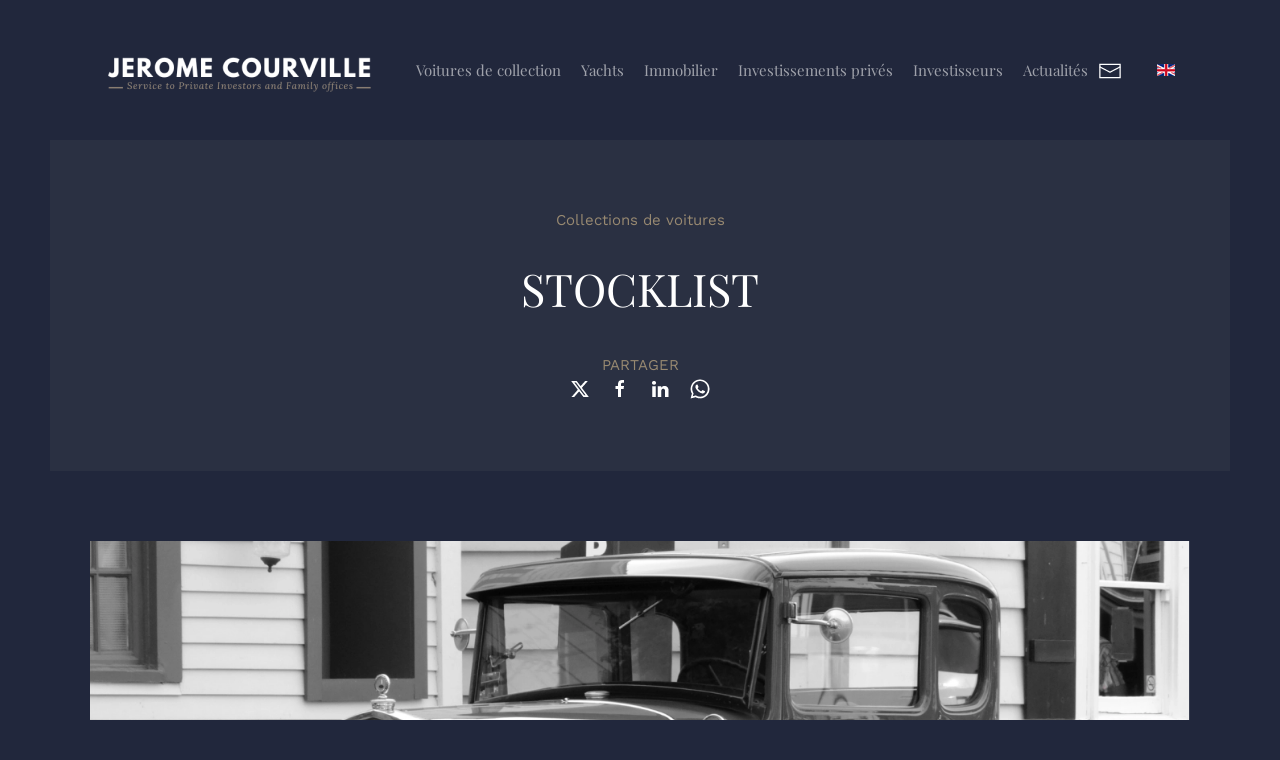

--- FILE ---
content_type: text/html; charset=utf-8
request_url: https://jeromecourville.com/fr/?view=article&id=179:listes-des-stocks-de-voitures&catid=19
body_size: 8342
content:
<!DOCTYPE html>
<html lang="fr-fr" dir="ltr" vocab="https://schema.org/">
    <head>
        <meta http-equiv="X-UA-Compatible" content="IE=edge">
        <meta name="viewport" content="width=device-width, initial-scale=1">
        <link rel="shortcut icon" href="/images/jeromecourville/general/favicon.png">
        <link rel="apple-touch-icon" href="/images/jeromecourville/general/touch-icon.png">
        <meta charset="utf-8">
	<meta name="author" content="Jérôme Courville">
	<meta name="google-site-verification" content="hswR36ahC2TndMo-anM5YdkNIZ2V9mXiU2WLkQY7-LQ">
	<meta name="robots" content="max-snippet:-1, max-image-preview:large, max-video-preview:-1">
	<meta name="description" content="Pour un investissement réussi se déroulant en toute sécurité, faites confiance à Jérôme Courville. Découvrez ses différentes prestations.">
	<meta name="generator" content="Joomla! - Open Source Content Management">
	<title>Jérôme Courville - Listes des stocks de voitures</title>
	<link href="https://jeromecourville.com/fr/?view=article&amp;id=179:listes-des-stocks-de-voitures&amp;catid=19" rel="alternate" hreflang="fr-FR">
	<link href="https://jeromecourville.com/en/?view=article&amp;id=180:stocklists-cars&amp;catid=10" rel="alternate" hreflang="en-GB">
	<link href="/media/system/css/joomla-fontawesome.min.css?ver=4.4.20" rel="preload" as="style" onload="this.onload=null;this.rel='stylesheet'">
<link href="/media/vendor/joomla-custom-elements/css/joomla-alert.min.css?0.2.0" rel="stylesheet" />
	<link href="/media/com_jce/site/css/content.min.css?badb4208be409b1335b815dde676300e" rel="stylesheet" />
	<link href="/media/mod_languages/css/template.min.css?a5355e1b3f336b0914d24284fe7beb0e" rel="stylesheet" />
	<link href="/templates/yootheme_jeromecourville/css/theme.9.css?1736877141" rel="stylesheet" />
	<link href="/templates/yootheme_jeromecourville/css/custom.css?4.4.20" rel="stylesheet" />
<script src="/media/vendor/jquery/js/jquery.min.js?3.7.1"></script>
	<script src="/media/legacy/js/jquery-noconflict.min.js?647005fc12b79b3ca2bb30c059899d5994e3e34d"></script>
	<script type="application/json" class="joomla-script-options new">{"joomla.jtext":{"ERROR":"Erreur","MESSAGE":"Message","NOTICE":"Annonce","WARNING":"Avertissement","JCLOSE":"Fermer","JOK":"OK","JOPEN":"Ouvrir"},"system.paths":{"root":"","rootFull":"https:\/\/jeromecourville.com\/","base":"","baseFull":"https:\/\/jeromecourville.com\/"},"csrf.token":"51299caaa378d8a5a12122faf038c3bf"}</script>
	<script src="/media/system/js/core.min.js?37ffe4186289eba9c5df81bea44080aff77b9684"></script>
	<script src="/media/vendor/webcomponentsjs/js/webcomponents-bundle.min.js?2.8.0" nomodule defer></script>
	<script src="/media/system/js/messages-es5.min.js?c29829fd2432533d05b15b771f86c6637708bd9d" nomodule defer></script>
	<script src="/media/system/js/joomla-hidden-mail-es5.min.js?b2c8377606bb898b64d21e2d06c6bb925371b9c3" nomodule defer></script>
	<script src="/media/system/js/joomla-hidden-mail.min.js?065992337609bf436e2fedbcbdc3de1406158b97" type="module"></script>
	<script src="/media/system/js/messages.min.js?7f7aa28ac8e8d42145850e8b45b3bc82ff9a6411" type="module"></script>
	<script src="/plugins/system/yooessentials/modules/element/elements/social_sharing_item/assets/asset.js?2.0.19-1026.0920" defer></script>
	<script src="/templates/yootheme/vendor/assets/uikit/dist/js/uikit.min.js?4.4.20"></script>
	<script src="/templates/yootheme/vendor/assets/uikit/dist/js/uikit-icons-yard.min.js?4.4.20"></script>
	<script src="/templates/yootheme/js/theme.js?4.4.20"></script>
	<link href="https://jeromecourville.com/fr/?view=article&amp;id=179:listes-des-stocks-de-voitures&amp;catid=19" rel="alternate" hreflang="x-default">
	<!-- Start: Google Structured Data -->
			
<script type="application/ld+json" data-type="gsd">
{
    "@context": "https://schema.org",
    "@type": "WebSite",
    "url": "https://jeromecourville.com/",
    "name": "Jérôme Courville"
}
</script>

<script type="application/ld+json" data-type="gsd">
{
    "@context": "https://schema.org",
    "@type": "BreadcrumbList",
    "itemListElement": [
        {
            "@type": "ListItem",
            "position": 1,
            "name": "Accueil",
            "item": "https://jeromecourville.com/fr/"
        },
        {
            "@type": "ListItem",
            "position": 2,
            "name": "Voitures",
            "item": "https://jeromecourville.com/fr/?view=category&id=19"
        },
        {
            "@type": "ListItem",
            "position": 3,
            "name": "Listes des stocks de voitures",
            "item": "https://jeromecourville.com/fr/"
        }
    ]
}
</script>
			<!-- End: Google Structured Data -->
	<script>window.yootheme ||= {}; var $theme = yootheme.theme = {"i18n":{"close":{"label":"Close"},"totop":{"label":"Back to top"},"marker":{"label":"Open"},"navbarToggleIcon":{"label":"Open menu"},"paginationPrevious":{"label":"Previous page"},"paginationNext":{"label":"Next page"},"searchIcon":{"toggle":"Open Search","submit":"Submit Search"},"slider":{"next":"Next slide","previous":"Previous slide","slideX":"Slide %s","slideLabel":"%s of %s"},"slideshow":{"next":"Next slide","previous":"Previous slide","slideX":"Slide %s","slideLabel":"%s of %s"},"lightboxPanel":{"next":"Next slide","previous":"Previous slide","slideLabel":"%s of %s","close":"Close"}}};</script>

    </head>
    <body class="">

        
        
        <div class="tm-page">

                        


<header class="tm-header-mobile uk-hidden@l">


    
        <div class="uk-navbar-container">

            <div class="uk-container uk-container-expand">
                <nav class="uk-navbar" uk-navbar="{&quot;align&quot;:&quot;left&quot;,&quot;container&quot;:&quot;.tm-header-mobile&quot;,&quot;boundary&quot;:&quot;.tm-header-mobile .uk-navbar-container&quot;}">

                                        <div class="uk-navbar-left">

                        
                                                    <a uk-toggle href="#tm-dialog-mobile" class="uk-navbar-toggle uk-navbar-toggle-animate">

        
        <div uk-navbar-toggle-icon></div>

        
    </a>
                        
                    </div>
                    
                                        <div class="uk-navbar-center">

                                                    <a href="https://jeromecourville.com/fr/" aria-label="Retour Accueil" class="uk-logo uk-navbar-item">
    <picture>
<source type="image/webp" srcset="/templates/yootheme/cache/18/Jerome%20Logo%203-18169f9f.webp 250w, /templates/yootheme/cache/15/Jerome%20Logo%203-1567d3c4.webp 500w" sizes="(min-width: 250px) 250px">
<img alt="Jérôme Courville" loading="eager" src="/templates/yootheme/cache/c1/Jerome%20Logo%203-c1a43675.png" width="250" height="250">
</picture></a>
                        
                        
                    </div>
                    
                    
                </nav>
            </div>

        </div>

    



    
    
        <div id="tm-dialog-mobile" class="uk-dropbar uk-dropbar-top" uk-drop="{&quot;clsDrop&quot;:&quot;uk-dropbar&quot;,&quot;flip&quot;:&quot;false&quot;,&quot;container&quot;:&quot;.tm-header-mobile&quot;,&quot;target-y&quot;:&quot;.tm-header-mobile .uk-navbar-container&quot;,&quot;mode&quot;:&quot;click&quot;,&quot;target-x&quot;:&quot;.tm-header-mobile .uk-navbar-container&quot;,&quot;stretch&quot;:true,&quot;pos&quot;:&quot;bottom-left&quot;,&quot;bgScroll&quot;:&quot;false&quot;,&quot;animation&quot;:&quot;reveal-top&quot;,&quot;animateOut&quot;:true,&quot;duration&quot;:300,&quot;toggle&quot;:&quot;false&quot;}">

        <div class="tm-height-min-1-1 uk-flex uk-flex-column">

            
                        <div class="uk-margin-auto-bottom uk-text-center">
                
<div class="uk-grid uk-child-width-1-1" uk-grid>    <div>
<div class="uk-panel" id="module-113">

    
    
<ul class="uk-nav uk-nav-default uk-nav-center">
    
	<li class="item-270"><a href="/fr/voitures-de-collection.html">Voitures de collection</a></li>
	<li class="item-381"><a href="/fr/yachts.html">Yachts</a></li>
	<li class="item-268"><a href="/fr/immobilier.html">Immobilier</a></li>
	<li class="item-271"><a href="/fr/investissements-prives.html">Investissements privés</a></li>
	<li class="item-384"><a href="/fr/investisseurs.html">Investisseurs</a></li>
	<li class="item-272"><a href="/fr/actualites.html">Actualités</a></li></ul>

</div>
</div>    <div>
<div class="uk-panel center" id="module-115">

    
    
<div class="uk-panel mod-languages">

    
    
        <div class="uk-inline">

                                            <a tabindex="0">
                                            <img src="/media/mod_languages/images/fr_fr.gif" alt="">                                        Français (France)                </a>
                                                        
            <div uk-dropdown="mode: click">
                <ul class="uk-nav uk-dropdown-nav">
                                                                                                                <li >
                            <a href="/en/?view=article&amp;id=180:stocklists-cars&amp;catid=10">
                                                                    <img src="/media/mod_languages/images/en_gb.gif" alt="">                                                                English (United Kingdom)                            </a>
                        </li>
                                                            </ul>
            </div>

        </div>

    
    
</div>

</div>
</div>    <div>
<div class="uk-panel" id="module-107">

    
    
<div class="uk-margin-remove-last-child custom" ><p><a href="/index.php/contact" uk-icon="icon: mail; ratio: 1.2"></a> <a href="https://www.linkedin.com/company/jerome-courville" target="_blank" rel="noopener" uk-icon="icon: linkedin; ratio: 1.2"></a> <a href="https://www.instagram.com/jeromecourville/" target="_blank" rel="noopener" uk-icon="icon: instagram; ratio: 1.2"></a> <a href="https://www.facebook.com/Jerome-Courville-408533889992240" target="_blank" rel="noopener" uk-icon="icon: facebook; ratio: 1.2"></a> <a href="/
https://www.youtube.com/channel/UCRYpfJEXcFIR2V6DvmJHt3A" target="_blank" rel="noopener" uk-icon="icon: youtube; ratio: 1.2"></a></p></div>

</div>
</div></div>
            </div>
            
            
        </div>

    </div>
    

</header>




<header class="tm-header uk-visible@l">



        <div uk-sticky media="@l" show-on-up animation="uk-animation-slide-top" cls-active="uk-navbar-sticky" sel-target=".uk-navbar-container">
    
        <div class="uk-navbar-container">

            <div class="uk-container uk-container-expand">
                <nav class="uk-navbar" uk-navbar="{&quot;align&quot;:&quot;left&quot;,&quot;container&quot;:&quot;.tm-header &gt; [uk-sticky]&quot;,&quot;boundary&quot;:&quot;.tm-header .uk-navbar-container&quot;}">

                                        <div class="uk-navbar-left">

                                                    <a href="https://jeromecourville.com/fr/" aria-label="Retour Accueil" class="uk-logo uk-navbar-item">
    <picture>
<source type="image/webp" srcset="/templates/yootheme/cache/fa/Jerome%20Logo%203-fad4c17e.webp 300w, /templates/yootheme/cache/fe/Jerome%20Logo%203-fe98616e.webp 500w" sizes="(min-width: 300px) 300px">
<img alt="Jérôme Courville" loading="eager" src="/templates/yootheme/cache/f1/Jerome%20Logo%203-f14f18e6.png" width="300" height="50">
</picture><picture>
<source type="image/webp" srcset="/templates/yootheme/cache/fa/Jerome%20Logo%203-fad4c17e.webp 300w, /templates/yootheme/cache/fe/Jerome%20Logo%203-fe98616e.webp 500w" sizes="(min-width: 300px) 300px">
<img class="uk-logo-inverse" alt="Jérôme Courville" loading="eager" src="/templates/yootheme/cache/f1/Jerome%20Logo%203-f14f18e6.png" width="300" height="50">
</picture></a>
                        
                        
                        
                    </div>
                    
                    
                                        <div class="uk-navbar-right">

                                                    
<ul class="uk-navbar-nav" id="module-111">
    
	<li class="item-270"><a href="/fr/voitures-de-collection.html">Voitures de collection</a></li>
	<li class="item-381"><a href="/fr/yachts.html">Yachts</a></li>
	<li class="item-268"><a href="/fr/immobilier.html">Immobilier</a></li>
	<li class="item-271"><a href="/fr/investissements-prives.html">Investissements privés</a></li>
	<li class="item-384"><a href="/fr/investisseurs.html">Investisseurs</a></li>
	<li class="item-272"><a href="/fr/actualites.html">Actualités</a></li></ul>

<div class="uk-navbar-item" id="module-116">

    
    
<div class="uk-margin-remove-last-child custom" ><p><a href="/fr/contact.html" uk-icon="icon: mail; ratio: 1.2"></a></p></div>

</div>

<div class="uk-navbar-item" id="module-98">

    
    
<div class="uk-panel mod-languages">

    
    
        <ul class="uk-subnav">
                                                                        <li >
                    <a style="display: flex !important;" href="/en/?view=article&amp;id=180:stocklists-cars&amp;catid=10">
                                                    <img title="English (United Kingdom)" src="/media/mod_languages/images/en_gb.gif" alt="English (United Kingdom)">                                            </a>
                </li>
                                    </ul>

    
    
</div>

</div>

                        
                                                    
                        
                    </div>
                    
                </nav>
            </div>

        </div>

        </div>
    







</header>

            
            

            
            <div id="system-message-container" aria-live="polite"></div>

            <!-- Builder #page -->
<div class="uk-section-muted uk-section">
    
        
        
        
            
                                <div class="uk-container">                
                    <div class="uk-margin-xlarge uk-margin-remove-top uk-container uk-container-small"><div class="uk-grid tm-grid-expand uk-child-width-1-1">
<div class="uk-width-1-1">
    
        
            
            
            
                
                    
<div class="uk-h6 uk-text-primary uk-text-center">        Collections de voitures    </div>
<h1 class="uk-heading-small uk-margin-remove-top uk-text-center">        STOCKLIST    </h1>
<div class="uk-h6 uk-text-primary uk-margin-remove-bottom uk-text-center">        PARTAGER    </div>
<div class="uk-margin-remove-vertical uk-text-center">    <div class="uk-child-width-auto uk-grid-small uk-flex-center" uk-grid>
        <div>
<a rel="noreferrer" href="https://twitter.com/intent/tweet?text=https%3A%2F%2Fjeromecourville.com%2Ffr%2F%3Fview%3Darticle%26id%3D179%3Alistes-des-stocks-de-voitures%26catid%3D19" class="el-link uk-icon-link" uk-icon="icon: twitter;" target="_blank"></a></div>
        <div>
<a rel="noreferrer" href="https://www.facebook.com/sharer/sharer.php?u=https%3A%2F%2Fjeromecourville.com%2Ffr%2F%3Fview%3Darticle%26id%3D179%3Alistes-des-stocks-de-voitures%26catid%3D19" class="el-link uk-icon-link" uk-icon="icon: facebook;" target="_blank"></a></div>
        <div>
<a rel="noreferrer" href="https://www.linkedin.com/shareArticle?mini=true&amp;url=https%3A%2F%2Fjeromecourville.com%2Ffr%2F%3Fview%3Darticle%26id%3D179%3Alistes-des-stocks-de-voitures%26catid%3D19" class="el-link uk-icon-link" uk-icon="icon: linkedin;" target="_blank"></a></div>
        <div>
<a rel="noreferrer" href="https://api.whatsapp.com/send?text=https%3A%2F%2Fjeromecourville.com%2Ffr%2F%3Fview%3Darticle%26id%3D179%3Alistes-des-stocks-de-voitures%26catid%3D19" class="el-link uk-icon-link" uk-icon="icon: whatsapp;" target="_blank"></a></div>
    
    </div>
</div>
                
            
        
    
</div></div></div>
                                </div>                
            
        
    
</div>
<div class="uk-section-default uk-section">
    
        
        
        
            
                                <div class="uk-container">                
                    <div class="uk-grid tm-grid-expand uk-child-width-1-1 uk-grid-margin">
<div class="uk-width-1-1">
    
        
            
            
            
                
                    
<div class="uk-margin">
        <picture>
<source type="image/webp" srcset="/templates/yootheme/cache/4a/MIAMI_CONDO_2-4a95c398.webp 768w, /templates/yootheme/cache/cc/MIAMI_CONDO_2-cc513f04.webp 1024w, /templates/yootheme/cache/7a/MIAMI_CONDO_2-7a84bfa4.webp 1366w, /templates/yootheme/cache/f3/MIAMI_CONDO_2-f38fe442.webp 1600w, /templates/yootheme/cache/3b/MIAMI_CONDO_2-3b000aa7.webp 1920w" sizes="(min-width: 1920px) 1920px">
<img src="/templates/yootheme/cache/0f/MIAMI_CONDO_2-0f71ab3d.png" width="1920" height="1080" class="el-image" alt loading="lazy">
</picture>    
    
</div><div class="uk-panel uk-margin"><p style="text-align: center;">Nous sommes heureux de partager la liste de nos partenaires automobiles :</p>
<p style="text-align: center;"><strong>STOCKLIST</strong></p>
<p style="text-align: center;">Cette sélection non exhaustive ne comprend que des voitures "hors marché".</p></div><div class="uk-panel uk-margin"><hr />
<p><strong>VOITURE DE COURSE</strong></p>
<p></p>
<p>- ABARTH 1000 SP 1969 PSD Histoire de la compétition<br />- JAGUAR E TYPE COUPE 1965 285K CHF FIA prête à courir<br />- LOLA T70 MKIII COUPE 1967 PSD FIA prête à courir<br />- LOLA T70 MKIIIB COUPE 1969 PSD FIA prêt à courir<br />- PORSCHE 911 RSR 2.8 1973 1,8 Mio € Historique de la compétition<br />- PORSCHE 911SC GRIV 3.0 1981 RALLYE PSD Ex-Thérier / Munari / Almeras<br />- PORSCHE 993 GT2 EVO 1998 1,1 Mio € Compétition d'usine FIA</p>
<hr />
<p></p></div>
                
            
        
    
</div></div>
                                </div>                
            
        
    
</div>
<div class="uk-section-default uk-section">
    
        
        
        
            
                                <div class="uk-container">                
                    <div class="uk-grid tm-grid-expand uk-child-width-1-1 uk-grid-margin">
<div class="uk-width-1-1">
    
        
            
            
            
                
                    <div class="uk-panel uk-margin"><p>COLLECTION / VOITURE D'EXCEPTION</p>
<p></p>
<p>- FERRARI 599 GTO 2010 ROUGE 650K CHF T. Low km, état neuf<br />- FERRARI F12 TDF 2016 ROUGE 799K CHF 9'850 km, état neuf<br />- FERRARI "LA FERRARI" 2013 NOIRE 2.3 mio CHF 10'000km, livraison en Suisse<br />- FERRARI 458 SPECIALE APERTA 2015 525K CHF 7'500km, état neuf<br />- FERRARI 250 TDF 1959 6mio € Certifiée, restaurée<br />- FERRARI 250 LM 1964 PSD Certifiée, restaurée<br />- FERRARI 275 GTB / 6C alu. 1965 PSD Certifiée, restaurée<br />- FERRARI 365 Daytona 1970 série 1 750K CHF Certifié, restauré<br />- FERRARI 206 GT 1968 ARGENT 695K CHF Certifié, restauré<br />- PORSCHE 356 SPEEDSTER 1.6 S 1956 475K CHF Restauré<br />- PORSCHE 356 COUPE 1.6 S 1957 129K CHF Rare en version 1.6 S<br />- PORSCHE 930 TURBO 1986 150K CHF 1ère main<br />- PORSCHE 930 TURBO SLANT NOSE 110K € Original à restaurer<br />- PORSCHE 911 R.S 2.7 1973 Touring 795K € Très originale, à restaurer<br />- SHELBY COBRA DAYTONA 1965 PSD roadster d'origine avec carrosserie coupé<br />- MERCEDES 190 SL 1955 &amp; 1960 169K CHF Entièrement restaurée, état neuf<br />- MASERATI GHIBLI SS 4.9 1971 265K CHF d'origine, non restaurée<br />- MERCEDES 280 SL PAGODE 1971 129K CHF Très original<br />- SHELBY GT500 CABRIOLET 1969 155K CHF très originale, non restaurée<br />- BMW 2002 TURBO 1975 BLANCHE 150K CHF Entièrement restaurée, état neuf</p>
<hr />
<p></p></div><div class="uk-panel uk-margin"><p>- Nous recherchons également :</p>
<p></p>
<p>- MERCEDES 300SL GULWING SUISSE ET COULEUR ARGENTÉE<br />- FERRARI 275 GTB / 2 NEZ COURT (PAS ROUGE)<br />- FERRARI F40 VERSION SUISSE ET / OU CARTE GRISE SUISSE</p>
<p></p>
<p>Nous sommes bien entendu à votre disposition pour tout renseignement complémentaire et n'hésitez pas à nous demander de vous trouver le modèle de votre choix, qui ne figurerait pas dans la liste ci-dessus.</p>
<p></p>
<p>Si vous êtes intéressé, veuillez contacter directement Jérôme Jouanneau-Courville à l'adresse <joomla-hidden-mail  is-link="1" is-email="1" first="aW5mbw==" last="amVyb21lY291cnZpbGxlLmNvbQ==" text="aW5mb0BqZXJvbWVjb3VydmlsbGUuY29t" base="" >Cette adresse e-mail est protégée contre les robots spammeurs. Vous devez activer le JavaScript pour la visualiser.</joomla-hidden-mail>.</p></div>
<div class="uk-margin uk-text-center">
    
    
        
        
<a class="el-content uk-button uk-button-secondary uk-flex-inline uk-flex-center uk-flex-middle" title="Discuss with Jerome" href="/fr/form-others.html">
        <span class="uk-margin-small-right" uk-icon="users"></span>    
        Contact me    
    
</a>

        
    
    
</div>

                
            
        
    
</div></div>
                                </div>                
            
        
    
</div>

            
            
<div id="module-118" class="builder"><!-- Builder #module-118 --><style class="uk-margin-remove-adjacent">#module-118\#0 .form-controls{margin-bottom: 10px;}#module-118\#0 input[type="text"]{border: 1px solid rgba(255,255,255,.3)}</style>
<div class="uk-section-secondary uk-preserve-color uk-section uk-section-small">
    
        
        
        
            
                
                    <div class="uk-grid-margin-large uk-container uk-container-large"><div class="uk-grid tm-grid-expand uk-grid-large uk-grid-divider" uk-grid>
<div class="uk-grid-item-match uk-flex-middle uk-width-1-3@s">
    
        
            
            
                        <div class="uk-panel uk-width-1-1">            
                
                    
<div class="uk-h6 uk-text-left@s uk-text-center">        VOTRE PARTENAIRE    </div>
<h2 class="uk-margin-remove-top uk-text-left@s uk-text-center">        Jérôme Courville    </h2><div class="uk-panel uk-margin uk-text-left@s uk-text-center"><p>Geneva Rhone 8,<br />Rue du Commerce 4,<br />1204 Genève - Suisse<a class="uk-link-text" href="tel:+41788889017"> <br /><joomla-hidden-mail  is-link="1" is-email="1" first="aW5mbw==" last="amVyb21lY291cnZpbGxlLmNvbQ==" text="aW5mb0BqZXJvbWVjb3VydmlsbGUuY29t" base="" >Cette adresse e-mail est protégée contre les robots spammeurs. Vous devez activer le JavaScript pour la visualiser.</joomla-hidden-mail> <br /><joomla-hidden-mail  is-link="1" is-email="1" first="YW5uYQ==" last="amVyb21lY291cnZpbGxlLmNvbg==" text="YW5uYUBqZXJvbWVjb3VydmlsbGUuY29u" base="" >Cette adresse e-mail est protégée contre les robots spammeurs. Vous devez activer le JavaScript pour la visualiser.</joomla-hidden-mail></a><a class="uk-link-text" href="tel:+41788889017"><br />(+41) 788 889 017</a><br /><br /></p></div>
                
                        </div>            
        
    
</div>
<div class="uk-grid-item-match uk-flex-middle uk-light uk-width-1-3@s">
    
        
            
            
                        <div class="uk-panel uk-width-1-1">            
                
                    
<h4 class="uk-h4 uk-text-center">        NEWSLETTER    </h4><div class="uk-panel uk-margin uk-text-center">Inscrivez-vous à notre newsletter pour suivre nos actualités.</div><div id="module-118#0"><div id="sib-form-container">
  <div id="error-message" class="sib-form-message-panel">
    <div class="sib-form-message-panel__text sib-form-message-panel__text--center">
      <svg viewBox="0 0 512 512" class="sib-icon sib-notification__icon">
        <path d="M256 40c118.621 0 216 96.075 216 216 0 119.291-96.61 216-216 216-119.244 0-216-96.562-216-216 0-119.203 96.602-216 216-216m0-32C119.043 8 8 119.083 8 256c0 136.997 111.043 248 248 248s248-111.003 248-248C504 119.083 392.957 8 256 8zm-11.49 120h22.979c6.823 0 12.274 5.682 11.99 12.5l-7 168c-.268 6.428-5.556 11.5-11.99 11.5h-8.979c-6.433 0-11.722-5.073-11.99-11.5l-7-168c-.283-6.818 5.167-12.5 11.99-12.5zM256 340c-15.464 0-28 12.536-28 28s12.536 28 28 28 28-12.536 28-28-12.536-28-28-28z" />
      </svg>
      <span class="sib-form-message-panel__inner-text">
                        Nous n&#039;avons pas pu confirmer votre inscription.
                    </span>
    </div>
  </div>
  <div></div>
  <div id="success-message" class="sib-form-message-panel">
    <div class="sib-form-message-panel__text sib-form-message-panel__text--center">
      <svg viewBox="0 0 512 512" class="sib-icon sib-notification__icon">
        <path d="M256 8C119.033 8 8 119.033 8 256s111.033 248 248 248 248-111.033 248-248S392.967 8 256 8zm0 464c-118.664 0-216-96.055-216-216 0-118.663 96.055-216 216-216 118.664 0 216 96.055 216 216 0 118.663-96.055 216-216 216zm141.63-274.961L217.15 376.071c-4.705 4.667-12.303 4.637-16.97-.068l-85.878-86.572c-4.667-4.705-4.637-12.303.068-16.97l8.52-8.451c4.705-4.667 12.303-4.637 16.97.068l68.976 69.533 163.441-162.13c4.705-4.667 12.303-4.637 16.97.068l8.451 8.52c4.668 4.705 4.637 12.303-.068 16.97z" />
      </svg>
      <span class="sib-form-message-panel__inner-text">
                        Votre inscription est confirmée.
                    </span>
    </div>
  </div>
  <div></div>
  <div id="sib-container">
    <form id="sib-form" class="form-horizontal" method="POST" action="https://fd2c679a.sibforms.com/serve/[base64]"
      data-type="subscription">
      <div class="control-group">
        <div class="form-controls"><input type="text" id="EMAIL" name="EMAIL" autocomplete="off" placeholder="Adresse e-mail" data-required="true" required /></div><label class="entry__error entry__error--primary" style="font-size:16px; text-align:left; font-family:&quot;Helvetica&quot;, sans-serif; color:#661d1d; background-color:#ffeded; border-radius:3px; border-color:#ff4949;"></label>
        <div class="form-controls"><button type="submit" class="sib-form-block__button sib-form-block__button-with-loader el-content uk-width-1-1 uk-button uk-button-default uk-button-small uk-flex-inline uk-flex-center uk-flex-middle" title="Contact" form="sib-form" type="submit"><svg class="icon clickable__icon progress-indicator__icon sib-hide-loader-icon" viewBox="0 0 512 512">
          <path d="M460.116 373.846l-20.823-12.022c-5.541-3.199-7.54-10.159-4.663-15.874 30.137-59.886 28.343-131.652-5.386-189.946-33.641-58.394-94.896-95.833-161.827-99.676C261.028 55.961 256 50.751 256 44.352V20.309c0-6.904 5.808-12.337 12.703-11.982 83.556 4.306 160.163 50.864 202.11 123.677 42.063 72.696 44.079 162.316 6.031 236.832-3.14 6.148-10.75 8.461-16.728 5.01z" />
        </svg> S'ABONNER</a></div>
      </div><input type="text" name="email_address_check" value="" style="display:none"><input type="hidden" name="locale" value="fr">
    </form>
  </div>
</div></div>
                
                        </div>            
        
    
</div>
<div class="uk-grid-item-match uk-flex-middle uk-light uk-width-1-3@s">
    
        
            
            
                        <div class="uk-panel uk-width-1-1">            
                
                    <div class="uk-panel uk-text-small uk-text-emphasis uk-margin-remove-vertical uk-text-center"><p>POUR PLUS D'INFORMATIONS ET D'INSPIRATION<br />SUIVEZ-NOUS</p></div>
<div class="uk-margin uk-text-center" uk-scrollspy="target: [uk-scrollspy-class];">    <ul class="uk-child-width-auto uk-grid-small uk-flex-inline uk-flex-middle" uk-grid>
            <li class="el-item">
<a class="el-link uk-icon-link" href="https://www.linkedin.com/company/jerome-courville" target="_blank" rel="noreferrer"><span uk-icon="icon: linkedin; width: 20; height: 20;"></span></a></li>
            <li class="el-item">
<a class="el-link uk-icon-link" href="https://www.facebook.com/jeromecourvillecollective/" target="_blank" rel="noreferrer"><span uk-icon="icon: facebook; width: 20; height: 20;"></span></a></li>
            <li class="el-item">
<a class="el-link uk-icon-link" href="https://www.instagram.com/jeromecourville/" target="_blank" rel="noreferrer"><span uk-icon="icon: instagram; width: 20; height: 20;"></span></a></li>
            <li class="el-item">
<a class="el-link uk-icon-link" href="https://www.youtube.com/channel/UCRYpfJEXcFIR2V6DvmJHt3A" target="_blank" rel="noreferrer"><span uk-icon="icon: youtube; width: 20; height: 20;"></span></a></li>
    
    </ul></div>
<div class="uk-margin uk-width-medium uk-margin-auto" uk-tooltip="title:À PROPOS DE MOI&lt;br /&gt;&amp; MES PARTENAIRES; animation: uk-animation-slide-top;">
    
    
        
        
<a class="el-content uk-width-1-1 uk-button uk-button-default uk-button-small uk-flex-inline uk-flex-center uk-flex-middle" title="Contact" href="mailto:info@jeromecourville.com">
        <span class="uk-margin-small-right" uk-icon="mail"></span>    
        CONTACTEZ MOI    
    
</a>

        
    
    
</div>

                
                        </div>            
        
    
</div></div></div>
                
            
        
    
</div>
<div class="uk-section-default uk-section uk-section-small uk-padding-remove-bottom">
    
        
        
        
            
                                <div class="uk-container uk-container-large">                
                    <div class="uk-grid tm-grid-expand uk-grid-small uk-margin-remove-vertical" uk-grid>
<div class="uk-grid-item-match uk-flex-middle uk-width-1-3@m">
    
        
            
            
                        <div class="uk-panel uk-width-1-1">            
                
                    
<div class="uk-margin-small uk-width-medium@m uk-margin-auto uk-text-center">
        <picture>
<source type="image/webp" srcset="/templates/yootheme/cache/71/Jerome%20Logo%203-71e447ae.webp 200w, /templates/yootheme/cache/fb/Jerome%20Logo%203-fb0f7a14.webp 399w, /templates/yootheme/cache/3c/Jerome%20Logo%203-3c0b59b7.webp 400w" sizes="(min-width: 200px) 200px">
<img src="/templates/yootheme/cache/8f/Jerome%20Logo%203-8f3bc701.png" width="200" height="50" class="el-image" alt loading="lazy">
</picture>    
    
</div>
                
                        </div>            
        
    
</div>
<div class="uk-grid-item-match uk-flex-middle uk-width-1-3@m">
    
        
            
            
                        <div class="uk-panel uk-width-1-1">            
                
                    
<div class="uk-text-center">
    <ul class="uk-margin-remove-bottom uk-subnav uk-flex-center">        <li class="el-item ">
    <a class="el-link" href="/fr/?view=article&amp;id=50&amp;catid=2">MENTIONS LÉGALES</a></li>
        </ul>
</div>
<div class="uk-margin uk-margin-remove-top uk-text-center"><a href="#" uk-totop uk-scroll></a></div>
                
                        </div>            
        
    
</div>
<div class="uk-grid-item-match uk-flex-middle uk-width-1-3@m">
    
        
            
            
                        <div class="uk-panel uk-width-1-1">            
                
                    <div class="uk-panel uk-text-small uk-margin uk-text-center"><p><span style="font-size: 8pt;">Tous droits réservés © <script> document.currentScript.insertAdjacentHTML('afterend', '<time datetime="' + new Date().toJSON() + '">' + new Intl.DateTimeFormat(document.documentElement.lang, {year: 'numeric'}).format() + '</time>'); </script> Jérôme Courville<br>Création : <a class="uk-link" href="https://www.ctoutcomstudio.fr/" target="_blank" rel="noopener">Ctoutcom Studio</a></span></p></div>
                
                        </div>            
        
    
</div></div>
                                </div>                
            
        
    
</div></div>

            
        </div>

        
        <!--SendinBlue-->
        <script>
                    window.REQUIRED_CODE_ERROR_MESSAGE = 'Veuillez choisir un code pays';
          window.LOCALE = 'fr';
          window.EMAIL_INVALID_MESSAGE = window.SMS_INVALID_MESSAGE = "Les informations que vous avez fournies ne sont pas valides. Veuillez vérifier le format du champ et réessayer.";
          window.REQUIRED_ERROR_MESSAGE = "Vous devez renseigner ce champ.";
          window.GENERIC_INVALID_MESSAGE = "Les informations que vous avez fournies ne sont pas valides. Veuillez vérifier le format du champ et réessayer.";
          window.translation = {
            common: {
              selectedList: '{quantity} liste sélectionnée',
              selectedLists: '{quantity} listes sélectionnées'
            }
          };

          var AUTOHIDE = Boolean(0);
        </script>
        <script src="https://sibforms.com/forms/end-form/build/main.js"></script>
       <!-- END: SendinBlue -->
       <script type="text/javascript" id="corner-popup" src="/templates/yootheme_jeromecourville/js/corner-popup.min.js"></script>
        
    </body>
</html>


--- FILE ---
content_type: text/css
request_url: https://jeromecourville.com/templates/yootheme_jeromecourville/css/custom.css?4.4.20
body_size: 1673
content:
.sharemodal{border:1px solid #988971}#corner-popup a,#corner-popup a span,#corner-popup a div,#corner-popup span,#corner-popup div:before,#corner-popup div:after{-webkit-transition:all ease-in 0.3s;transition-property:all ease-in 0.3s;-webkit-font-smoothing:subpixel-antialiased;-webkit-text-stroke:1px transparent}#corner-popup a,#corner-popup a:hover{text-decoration:none}#corner-popup *,#corner-popup :after,#corner-popup :before{box-sizing:border-box}#corner-popup p{margin:0 0 10px}@media (max-width:768px){#corner-popup .hide-mobile{display:none!important}#corner-popup .p-xs-12{width:100%}}@media (min-width:768px){#corner-popup .p-sm-1{width:8.33333333%}#corner-popup .p-sm-2{width:16.66666667%}#corner-popup .p-sm-3{width:25%}#corner-popup .p-sm-4{width:33.33333333%}#corner-popup .p-sm-5{width:41.66666667%}#corner-popup .p-sm-6{width:50%}#corner-popup .p-sm-7{width:58.33333333%}#corner-popup .p-sm-8{width:66.66666667%}#corner-popup .p-sm-9{width:75%}#corner-popup .p-sm-10{width:83.33333333%}#corner-popup .p-sm-11{width:91.66666667%}#corner-popup .p-sm-12{width:100%}}#corner-popup .p-col{float:left;position:relative;min-height:1px;padding-right:15px;padding-left:15px}#corner-popup .responsive{display:block;max-width:100%;height:auto}#corner-popup{box-sizing:border-box;text-rendering:optimizeLegibility;display:none;position:fixed;bottom:0;right:0;width:100%;height:auto;padding:0;background:#fff;border:1px solid #efefef;border-radius:15px;box-shadow:10px 10px 30px 0 rgba(0,0,0,.06);z-index:9999;align-items:center;justify-content:center;word-break:break-word}#corner-popup.corner-top{bottom:auto!important;top:60px}@media (max-width:768px){#corner-popup.corner-top{bottom:auto!important;top:0px!important}#corner-popup.corner-top .corner-close{top:0}}@media (max-width:768px){#corner-popup .popup-xs{width:100%!important;bottom:0!important;right:0!important;left:0!important}}@media (min-width:768px){#corner-popup{bottom:30px;right:40px;width:390px}}#corner-popup .corner-img{display:none;height:100%;width:140px;margin:0 auto;border-radius:50%}#corner-popup .corner-img-cookie{display:none;height:100%;width:95px;margin:0 auto}@media (min-width:768px){#corner-popup .corner-img,#corner-popup .corner-img-cookie{display:block}}#corner-popup .corner-close{position:relative;top:-20px;margin-bottom:auto;margin-left:auto;right:-34px;width:34px;height:34px;cursor:pointer;border-radius:50%;background:#fff;box-shadow:3px 5px 10px 0 rgba(0,0,0,.09)}@media (max-width:768px){#corner-popup .corner-close{right:-14px}}#corner-popup .corner-close:before,#corner-popup .corner-close:after{position:absolute;left:15px;top:10px;content:" ";height:15px;width:4px;background-color:#21273C}#corner-popup .corner-close:before{transform:rotate(45deg);-webkit-transform:rotate(45deg)}#corner-popup .corner-close:after{transform:rotate(-45deg);-webkit-transform:rotate(-45deg)}#corner-popup .corner-container{position:relative;bottom:20px}#corner-popup .corner-container-1{position:relative;bottom:10px;padding-top:10px;padding-bottom:10px}#corner-popup .corner-container-2{position:relative;bottom:17px;padding:7px;padding-left:12px;padding-right:12px}#corner-popup .corner-container-3{position:relative;bottom:10px;padding-top:20px;padding-bottom:20px}#corner-popup .corner-head{font-weight:500;font-size:28px;line-height:32px;text-transform:uppercase;text-align:center;word-break:break-word;color:#21273C;margin-bottom:12px}@media (min-width:768px){#corner-popup .corner-head{text-align:center}}#corner-popup .head-center{text-align:center!important}#corner-popup .corner-text{font-size:15px;line-height:18px;color:#21273C;word-break:break-word}#corner-popup .corner-btn,#corner-popup .corner-btn-cookie,#corner-popup .corner-btn-close{display:block;background:#21273C;width:100%;height:39px;font-weight:300;font-size:14px;font-weight:500;text-align:center;color:#fff;vertical-align:middle;line-height:37px;cursor:pointer}#corner-popup .corner-btn-close{margin-top:20px}#corner-popup .cookie-more{color:#553189;font-weight:700}.slide-left{position:relative;right:-400px;-webkit-animation:slideleft 0.8s forwards;-moz-animation:slideleft 0.8s forwards;animation:slideleft 0.8s forwards}.slide-left-rev{position:relative;right:-400px;-webkit-animation:slideleftrev 0.8s forwards;-moz-animation:slideleftrev 0.8s forwards;animation:slideleftrev 0.8s forwards}.slide-right{position:relative;left:-400px;-webkit-animation:slideright 0.8s forwards;-moz-animation:slideright 0.8s forwards;animation:slideright 0.8s forwards}.slide-right-rev{position:relative;left:-400px;-webkit-animation:sliderightrev 0.8s forwards;-moz-animation:sliderightrev 0.8s forwards;animation:sliderightrev 0.8s forwards}.slide-top{position:relative;bottom:-400px;-webkit-animation:slidetop 0.5s forwards;-moz-animation:slidetop 0.5s forwards;animation:slidetop 0.5s forwards}.slide-top-rev{position:relative;bottom:-400px;-webkit-animation:slidetoprev 0.5s forwards;-moz-animation:slidetoprev 0.5s forwards;animation:slidetoprev 0.5s forwards}.slide-bottom{position:relative;top:60px;-webkit-animation:slidebottom 0.5s forwards;-moz-animation:slidebottom 0.5s forwards;animation:slidebottom 0.5s forwards}.slide-bottom-rev{position:relative;top:60px;-webkit-animation:slidebottomrev 0.5s forwards;-moz-animation:slidebottomrev 0.5s forwards;animation:slidebottomrev 0.5s forwards}@-webkit-keyframes slideleft{0%{transform:translateX(300px)}100%{transform:translateX(0)}}@-moz-keyframes slideleft{0%{transform:translateX(300px)}100%{transform:translateX(0)}}@keyframes slideleft{0%{transform:translateX(300px)}100%{transform:translateX(0)}}@-webkit-keyframes slideleftrev{0%{transform:translateX(0)}100%{transform:translateX(700px)}}@-moz-keyframes slideleftrev{0%{transform:translateX(0)}100%{transform:translateX(700px)}}@keyframes slideleftrev{0%{transform:translateX(0)}100%{transform:translateX(700px)}}@-webkit-keyframes slideright{0%{transform:translateX(-300px)}100%{transform:translateX(0)}}@-moz-keyframes slideright{0%{transform:translateX(-300px)}100%{transform:translateX(0)}}@keyframes slideright{0%{transform:translateX(-300px)}100%{transform:translateX(0)}}@-webkit-keyframes sliderightrev{0%{transform:translateX(0)}100%{transform:translateX(-700px)}}@-moz-keyframes sliderightrev{0%{transform:translateX(0)}100%{transform:translateX(-700px)}}@keyframes sliderightrev{0%{transform:translateX(0)}100%{transform:translateX(-700px)}}@-webkit-keyframes slidetop{0%{transform:translateY(200px)}100%{transform:translateY(0)}}@-moz-keyframes slidetop{0%{transform:translateY(200px)}100%{transform:translateY(0)}}@keyframes slidetop{0%{transform:translateY(200px)}100%{transform:translateY(0)}}@-webkit-keyframes slidetoprev{0%{transform:translateY(0)}100%{transform:translateY(300px)}}@-moz-keyframes slidetoprev{0%{transform:translateY(0)}100%{transform:translateY(300px)}}@keyframes slidetoprev{0%{transform:translateY(0)}100%{transform:translateY(300px)}}@-webkit-keyframes slidebottom{0%{transform:translateY(-200px)}100%{transform:translateY(0)}}@-moz-keyframes slidebottom{0%{transform:translateY(-200px)}100%{transform:translateY(0)}}@keyframes slidebottom{0%{transform:translateY(-200px)}100%{transform:translateY(0)}}@-webkit-keyframes slidebottomrev{0%{transform:translateY(0)}100%{transform:translateY(-300px)}}@-moz-keyframes slidebottomrev{0%{transform:translateY(0)}100%{transform:translateY(-300px)}}@keyframes slidebottomrev{0%{transform:translateY(0)}100%{transform:translateY(-300px)}}input--hidden{display:none!important}.sib-form-message-panel{margin:0 0 1.25rem 0;padding:.4375rem;border:1px solid;display:none}.sib-form-message-panel--active{display:block}.sib-form-message-panel__text{display:flex;align-items:center;margin:0;padding:.5rem}.sib-form-message-panel__text .sib-icon{contain:strict;display:inline-block;fill:currentColor}.sib-form-message-panel__text .sib-notification__icon{height:1.5em;width:1.5em;flex-shrink:0;margin-right:calc(1rem - 1px)}.sib-icon{contain:strict;display:inline-block;fill:currentColor}.sib-icon{height:1.5rem;vertical-align:bottom;width:1.5rem}.sib-notification__icon{height:1.5em;width:1.5em;flex-shrink:0;margin-right:calc(1rem - 1px)}.sib-form-block__button{display:inline-block;padding:8px 18px;border:none;overflow-wrap:break-word;max-width:100%;cursor:pointer}.sib-form-block__button-disabled{opacity:.5}.sib-form-block__button-with-loader{min-height:40px;line-height:23px}.sib-hide-loader-icon{display:none}.progress-indicator__icon{fill:#0092ff;height:2rem;width:2rem}.sib-form .progress-indicator_small .progress-indicator__icon{height:1rem;width:1rem}.sib-form .progress-indicator__icon{-webkit-animation:indicator-spin 1.3s cubic-bezier(.46,.35,.39,.85) infinite;animation:indicator-spin 1.3s cubic-bezier(.46,.35,.39,.85) infinite}@-webkit-keyframes indicator-spin{0%{-webkit-transform:rotate(0deg);transform:rotate(0deg)}to{-webkit-transform:rotate(1turn);transform:rotate(1turn)}}@keyframes indicator-spin{0%{-webkit-transform:rotate(0deg);transform:rotate(0deg)}to{-webkit-transform:rotate(1turn);transform:rotate(1turn)}}.rsfp_thankyou_popup_inner{text-align:center;font-size:20px;font-family:'Playfair Display';font-weight:400;background-color:#21273C}.contact-form .optional{display:none}


--- FILE ---
content_type: application/javascript
request_url: https://jeromecourville.com/templates/yootheme_jeromecourville/js/corner-popup.min.js
body_size: 1440
content:
if("undefined"==typeof jQuery)throw new Error("Corner Popup requires jQuery");!function($){$.fn.cornerpopup=function(options){var key,value,ttl,options=$.extend({popupName:"jcpopup",expireAfter:0,active:!0,displayOnce:!1,timeOut:0,delay:0,slide:!1,slideTop:!1,closeBtn:!0,shadow:!0,escClose:!1,stickToBottom:!1,topCorner:!1,link:"https://www.jeromecourville.com, _self",header:"Jérôme Courville",text:"",button:"OK",width:"390px",beforePopup:function(){},afterPopup:function(){},onBtnClick:function(){}},options);function popupClose(){options.slide?popupSlideUndo():$(cp).fadeOut(400,function(){$(this).remove(),options.afterPopup.call(this)})}function popupSlideUndo(){options.slideTop&&$(cp).removeClass("slide-top").addClass("slide-top-rev"),(cpTemp=$(cp)).animation="none",cpTemp.offsetHeight,cpTemp.animation=null,cpTemp.one("webkitAnimationEnd oanimationend msAnimationEnd animationend",function(){cpTemp.remove(),options.afterPopup.call(this)})}cp="#corner-popup",$(cp).length&&$(cp).remove(),options.active&&((!options.displayOnce||options.displayOnce&&null===function(key){var itemStr=localStorage.getItem(key);if(!itemStr)return null;itemStr=JSON.parse(itemStr);const now=new Date;return 0<itemStr.expiry&&now.getTime()>itemStr.expiry?(localStorage.removeItem(key),null):itemStr.value}(options.popupName))&&$("<div/>",{id:"corner-popup",class:"popup-xs"}).appendTo("body"),"%"==options.width.substr(-1)?(widthPercent=!0,noPercents=options.width.slice(0,-1)):(widthPercent=!1,noUnit=options.width.match(/^\d+$/)?options.width:options.width.replace(/\D/g,"")),columnTwo=700<noUnit||1==widthPercent&&50<noPercents?(columnOne="p-sm-2","p-sm-10"):450<noUnit||1==widthPercent&&25<noPercents?(columnOne="p-sm-3","p-sm-9"):(columnOne="p-sm-4","p-sm-8"),options.link=options.link.replace(/\s/g,"").split(","),options.link[1]||(options.link[1]="_self"),popupContent='<div class="p-col p-xs-12 p-sm-12"><div class="corner-close" tabindex="0"></div><div class="corner-container-2"><p class="corner-head">'+options.header+'</p><p class="corner-text">'+options.text+'</p><a href="'+options.link[0]+'" class="corner-btn-close" target="'+options.link[1]+'">'+options.button+"</a></div></div>",function(){options.beforePopup.call(this),options.slide?options.slideTop&&$(cp).addClass("slide-top"):($(cp).html(popupContent).css("display","flex").hide().fadeIn(800),0!=options.delay&&($(cp).hide(),setTimeout(function(){$(cp).fadeIn(800)},options.delay))),$(cp).html(popupContent).css("display","flex").show(),0!=options.delay&&($(cp).hide(),setTimeout(function(){$(cp).show()},options.delay))}(),options.displayOnce?(key=options.popupName,value=!0,ttl=options.expireAfter,value={value:value,expiry:(new Date).getTime()+ttl},localStorage.setItem(key,JSON.stringify(value))):localStorage.removeItem(options.popupName),verticalPosition=options.topCorner?($(cp).addClass("corner-top"),"top"):($(cp).removeClass("corner-top"),"bottom"),options.closeBtn||($(".corner-close").remove(),768<$(window).width()&&$(cp).css("right","70px"),$(".corner-container").css({bottom:"15px","padding-top":"30px"}),$(".corner-container-1").css({bottom:"0","padding-bottom":"10px","padding-top":"20px"}),$(".corner-container-2").css({bottom:"12px","padding-top":"30px"})),options.shadow||$(cp).css("box-shadow","none"),"390px"!==options.width&&$(cp).css("width",options.width),window.onresize=function(){$(window).width()<768?$(cp).css("width","100%"):$(cp).css("width",options.width)},options.stickToBottom&&768<$(window).width()&&($(cp).css(verticalPosition,"0"),$(cp).css({right:"0"})),0!==options.timeOut&&(ttl=options.timeOut,setTimeout(function(){options.slide?popupSlideUndo():$(cp).fadeOut(400,function(){$(this).remove(),options.afterPopup.call(this)})},ttl)),$(".corner-close").click(function(){popupClose()}),$(".corner-close").keyup(function(event){"Enter"===event.key&&popupClose()}),$(".corner-btn, .corner-btn-close, .corner-btn-cookie").click(function(event){elementClassName=$(this).attr("class"),13<options.onBtnClick.toString().length?(event.preventDefault(),options.onBtnClick.call(this)):popupClose()}),$(document).keyup(function(event){options.escClose&&"Escape"===event.key&&popupClose()}),$.fn.cornerpopup.popupClose=function(timing){setTimeout(popupClose,timing)},$.fn.cornerpopup.popupHide=function(timing){$(cp).delay(timing).fadeOut(400)},$.fn.cornerpopup.popupShow=function(timing){$(cp).delay(timing).fadeIn(800)})}}(jQuery);